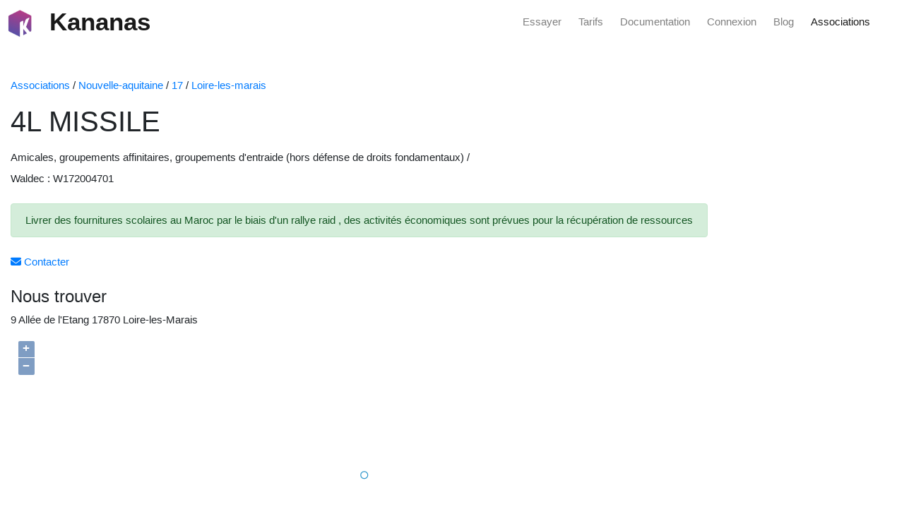

--- FILE ---
content_type: text/html; charset=UTF-8
request_url: https://www.kananas.com/association/fiche/219957/4L-MISSILE.html
body_size: 4221
content:
<!DOCTYPE html>
<html class="h-100">

<head>
	<title>Association 4L MISSILE. Kananas accompagne la gestion des associations locales</title>
	<meta name="title" content="Association 4L MISSILE. Kananas accompagne la gestion des associations locales" />
	<meta name="description" content="Livrer des fournitures scolaires au Maroc par le biais d'un rallye raid , des activités économiques sont prévues pour la récupération de ressources Kananas accompagne les associations locales dans leur gestion des adhérents et événements." />

	<meta http-equiv="content-type" content="text/html;charset=UTF-8" />

	<meta name="keywords" content="Amicales, groupements affinitaires, groupements d'entraide (hors défense de droits fondamentaux) Amicales, groupements affinitaires, groupements d'entraide (hors défense de droits fondamentaux) 4L MISSILE Loire-les-Marais" />
	<meta name="robots" content="index,follow" />

	<meta http-equiv="X-UA-Compatible" content="IE=edge">
	<meta name="viewport" content="width=device-width, initial-scale=1.0, maximum-scale=1.0, user-scalable=no">

	<link href="//maxcdn.bootstrapcdn.com/bootstrap/4.5.2/css/bootstrap.min.css" rel="stylesheet">
	<link href="//code.jquery.com/ui/1.13.2/themes/dot-luv/jquery-ui.css" rel="stylesheet">
	<link rel="stylesheet" href="https://cdn.rawgit.com/openlayers/openlayers.github.io/master/en/v5.3.0/css/ol.css" type="text/css">
	<link href="https://cdnjs.cloudflare.com/ajax/libs/font-awesome/6.5.1/css/all.min.css" rel="stylesheet">

	<link href="https://www.kananas.com/wp-content/plugins/gutenberg/build/styles/block-library/style.css?ver=22.1.2" rel="stylesheet">


	
		<link rel="canonical" href="https://www.kananas.com/association/fiche/219957/4l-missile.html" />
	

	<script src="//code.jquery.com/jquery-3.6.1.js"></script>
	<script src="//maxcdn.bootstrapcdn.com/bootstrap/4.5.2/js/bootstrap.min.js"></script>
	<script src="//code.jquery.com/ui/1.13.2/jquery-ui.js"></script>
	<script src="//cdn.jsdelivr.net/jquery.validation/1.15.0/jquery.validate.min.js"></script>
	<script src="https://cdn.rawgit.com/openlayers/openlayers.github.io/master/en/v5.3.0/build/ol.js"></script>


</head>


<body style="font-size: 15px;">

	<style>
    .navbar-nav { 
        flex-direction: row;
    }
</style>

<nav class="navbar fixed-top navbar-light bg-white text-dark m-0 p-0 ml-2 ">

      <a class="navbar-brand" href="https://www.kananas.com" >
        <img src="https://www.kananas.com/wp-content/uploads/2022/03/cropped-logo.png" width="40" height="40" class="d-inline-block align-top mt-2" >
        <span class="ml-3 font-weight-bold" style="font-size: 35px;">Kananas</span>
      </a>
  
      <div>
            <ul class="navbar-nav ">
              <li class="nav-item ">
                <a class="nav-link" target="_blank" href="https://backoffice.kananas.com/action_manager.php?event=organisation_add&amp;p=1&amp;lang=FRA">Essayer</a>
              </li>
              <li class="nav-item ml-4">
                <a class="nav-link" href="https://www.kananas.com/tarifs/">Tarifs</a>
              </li>
              <li class="nav-item ml-4">
                <a class="nav-link" href="https://www.kananas.com/documentation/fonctionnalites/">Documentation</a>
              </li>
              <li class="nav-item ml-4">
                <a class="nav-link" href="https://backoffice.kananas.com">Connexion</a>
              </li>
              <li class="nav-item ml-4">
                <a class="nav-link" href="https://www.kananas.com/blog/category/news/">Blog</a>
              </li>
               <li class="nav-item ml-4 mr-5">
                <a class="nav-link active" href="https://www.kananas.com/association/list">Associations</a>
              </li>
            </ul>
      </div>
      
</nav>
	<div class="container-fluid" style="margin-top:110px">
		<a href="https://www.kananas.com/association/list">Associations</a>
/ <a href="https://www.kananas.com/association/list/Nouvelle-Aquitaine">Nouvelle-aquitaine</a>
/ <a href="https://www.kananas.com/association/list/Nouvelle-Aquitaine/17">17</a>
/ <a href="https://www.kananas.com/association/list/Nouvelle-Aquitaine/17/Loire-les-Marais">Loire-les-marais</a>

<div class="row col-12 mt-3">
    <h1>4L MISSILE</h1>
</div>

<div class="row col-12 mt-2">
    Amicales, groupements affinitaires, groupements d'entraide (hors défense de droits fondamentaux) /
    </div>

<div class="row col-12 mt-2">
    Waldec : W172004701</div>

<div class="row col-12 mt-4">
    <div class="alert alert-success" role="alert">
        Livrer des fournitures scolaires au Maroc par le biais d'un rallye raid , des activités économiques sont prévues pour la récupération de ressources    </div>
</div>


    <div class="row col-12 mt-2">
        <a href="https://www.kananas.com/association/fiche/219957/4l-missile/contact.html"><span class="fas fa-envelope"></span> Contacter</a>
    </div>




<h4 class="mt-4">Nous trouver</h4>

<div class="row col-12 mt-2">
    9 Allée de l'Etang 17870 Loire-les-Marais</div>


<div id="map" style="width: 80%; height: 400px;" class="mt-2 mb-4"></div>

<h4 class="mt-4">Pourquoi choisir Kananas pour la gestion de votre association ?</h4>

<div class="row col-12 mt-4 mb-4">
    Kananas soutient les associations de Loire-les-Marais dans l’organisation de leurs activités et la gestion de leurs membres. Nous offrons des outils complets et intuitifs pour optimiser la gestion et améliorer l’expérience des membres.
</div>



<script>
    var attribution = new ol.control.Attribution({
        collapsible: false
    });

    var map = new ol.Map({
        controls: ol.control.defaults({
            attribution: false
        }).extend([attribution]),
        layers: [
            new ol.layer.Tile({
                source: new ol.source.OSM({
                    url: 'https://tile.openstreetmap.org/{z}/{x}/{y}.png',
                    attributions: [ol.source.OSM.ATTRIBUTION, 'Tiles courtesy of <a href="https://geo6.be/">GEO-6</a>'],
                    maxZoom: 18
                })
            })
        ],
        target: 'map',
        view: new ol.View({
            center: ol.proj.fromLonLat([-0.931627, 45.995417]),
            maxZoom: 20,
            zoom: 18
        })
    });

    var layer = new ol.layer.Vector({
        source: new ol.source.Vector({
            features: [
                new ol.Feature({
                    geometry: new ol.geom.Point(ol.proj.fromLonLat([-0.931627, 45.995417]))
                })
            ]
        })
    });
    map.addLayer(layer);
</script>	</div>

	<style>
    .site-footer {
        color: #ffffff;
        background-color: #222222;
        padding: 10px;
    }

    .has-accent-background-color {
        background-color: #1e73be;
    }

    .has-base-3-color {
        color: white;
    }

    .site-info a {
        color: #ffffff;
    }

    .has-base-2-background-color {
        background-color: #f7f8f9;
    }
</style>


<div class="wp-block-columns has-base-3-color has-accent-background-color has-text-color has-background has-link-color  is-layout-flex wp-block-columns-is-layout-flex mb-0">
    <div class="wp-block-column is-layout-flow wp-block-column-is-layout-flow" style="flex-basis:5%"></div>

    <div class="wp-block-column is-layout-flow wp-block-column-is-layout-flow">
        <div style="height:100px" aria-hidden="true" class="wp-block-spacer"></div>


        <div class="wp-block-columns is-layout-flex wp-container-core-columns-is-layout-9d6595d7 wp-block-columns-is-layout-flex">
            <div class="wp-block-column is-layout-flow wp-block-column-is-layout-flow" style="flex-basis:5%"></div>


            <div class="wp-block-column is-layout-flow wp-block-column-is-layout-flow">
                <h2 class="wp-block-heading"><strong>Optimisez votre temps, boostez votre association avec Kananas</strong></h2>

                <p>Inscrivez-vous gratuitement sur Kananas et profitez de 30 jours d’essai sans carte bancaire.</p>

                <div style="height:20px" aria-hidden="true" class="wp-block-spacer"></div>

                <div class="wp-block-buttons is-content-justification-center is-layout-flex wp-container-core-buttons-is-layout-16018d1d wp-block-buttons-is-layout-flex">
                    <div class="wp-block-button"><a class="wp-block-button__link has-accent-color has-base-2-background-color has-text-color has-background has-link-color has-medium-font-size has-custom-font-size wp-element-button" href="https://backoffice.kananas.com/action_manager.php?event=organisation_add&amp;p=1&amp;lang=FRA" target="_blank" rel="noreferrer noopener">Démarrer</a></div>
                </div>
            </div>

            <div class="wp-block-column is-layout-flow wp-block-column-is-layout-flow" style="flex-basis:5%"></div>
        </div>

        <div style="height:100px" aria-hidden="true" class="wp-block-spacer"></div>
    </div>

    <div class="wp-block-column is-vertically-aligned-center is-layout-flow wp-block-column-is-layout-flow">
        <div class="wp-block-image is-style-rounded">
            <figure class="aligncenter size-large is-resized"><img loading="lazy" decoding="async" width="1024" height="683" src="https://www.kananas.com/wp-content/uploads/2024/12/Screenshot-2024-12-04-at-08-47-20-Free-Photo-Side-view-smiley-man-working-on-laptop-1024x683.png" alt="" class="wp-image-7872" style="width:300px" srcset="https://www.kananas.com/wp-content/uploads/2024/12/Screenshot-2024-12-04-at-08-47-20-Free-Photo-Side-view-smiley-man-working-on-laptop-1024x683.png 1024w, https://www.kananas.com/wp-content/uploads/2024/12/Screenshot-2024-12-04-at-08-47-20-Free-Photo-Side-view-smiley-man-working-on-laptop-300x200.png 300w, https://www.kananas.com/wp-content/uploads/2024/12/Screenshot-2024-12-04-at-08-47-20-Free-Photo-Side-view-smiley-man-working-on-laptop-768x512.png 768w, https://www.kananas.com/wp-content/uploads/2024/12/Screenshot-2024-12-04-at-08-47-20-Free-Photo-Side-view-smiley-man-working-on-laptop.png 1500w" sizes="auto, (max-width: 1024px) 100vw, 1024px"></figure>
        </div>
    </div>

    <div class="wp-block-column is-layout-flow wp-block-column-is-layout-flow" style="flex-basis:5%"></div>
</div>


<div class="site-footer footer-bar-active footer-bar-align-right">
    <footer class="site-info" aria-label="Site" itemtype="https://schema.org/WPFooter" itemscope="">
        <div class="inside-site-info grid-container grid-parent">
            <div class="footer-bar">
                <aside id="block-8" class="widget inner-padding widget_block">
                    <div style="height:20px" aria-hidden="true" class="wp-block-spacer"></div>
                </aside>
                <aside id="block-4" class="widget inner-padding widget_block">
                    <div class="wp-block-columns is-layout-flex wp-container-core-columns-is-layout-9d6595d7 wp-block-columns-is-layout-flex">
                        <div class="wp-block-column is-layout-flow wp-block-column-is-layout-flow">
                            <h2 class="wp-block-heading"><strong>Kananas</strong></h2>



                            <p>Grace à notre plateforme 100% Française nous aidons les associations à se développer et à améliorer leur organisation.</p>
                        </div>



                        <div class="wp-block-column is-layout-flow wp-block-column-is-layout-flow">
                            <h3 class="wp-block-heading"><strong>Fonctionnalités</strong></h3>



                            <p><a href="https://www.kananas.com/documentation/adherent/" data-type="page" data-id="684">Gestion des adhérents</a></p>



                            <p><a href="https://www.kananas.com/billetterie-en-ligne-pour-vos-evenements/" data-type="page" data-id="9743">Billetterie</a></p>



                            <p><a href="https://www.kananas.com/documentation/planning/" data-type="page" data-id="675">Planification</a></p>



                            <p><a href="https://www.kananas.com/documentation/comptabilite/" data-type="page" data-id="715">Comptabilité</a></p>



                            <p><a href="https://www.kananas.com/documentation/site-web/" data-type="page" data-id="677">Site web</a></p>



                            <p><a href="https://www.kananas.com/documentation/communication/" data-type="page" data-id="692">Communication</a></p>



                            <p><a href="https://www.kananas.com/application-pour-vos-adherents/" data-type="page" data-id="9177">Application pour les adhérents</a></p>



                            <p><a href="https://www.kananas.com/api-pour-association/" data-type="page" data-id="9000">API</a></p>
                        </div>



                        <div class="wp-block-column is-layout-flow wp-block-column-is-layout-flow">
                            <h3 class="wp-block-heading"><strong>A propos</strong></h3>



                            <p><a href="https://www.kananas.com/qui-sommes-nous/" data-type="page" data-id="399">Qui sommes nous</a></p>



                            <p><a href="https://www.kananas.com/cgv/" data-type="page" data-id="2181">Cgu / Cgv</a></p>



                            <p><a href="https://www.kananas.com/contact/" data-type="page" data-id="945">Contactez nous</a></p>



                            <p><a href="https://www.kananas.com/blog/" data-type="post" data-id="7373">Blog</a></p>
                        </div>



                        <div class="wp-block-column is-layout-flow wp-block-column-is-layout-flow">
                            <h3 class="wp-block-heading"><strong>Pour qui</strong></h3>


                            <ul class="wp-block-page-list">
                                <li class="wp-block-pages-list__item"><a class="wp-block-pages-list__item__link" href="https://www.kananas.com/logiciel/accueil-de-loisir/">Accueil de loisir</a></li>
                                <li class="wp-block-pages-list__item"><a class="wp-block-pages-list__item__link" href="https://www.kananas.com/logiciel/association-culturelle/">Association culturelle</a></li>
                                <li class="wp-block-pages-list__item"><a class="wp-block-pages-list__item__link" href="https://www.kananas.com/logiciel/association-danciens-eleves-alumni/">Association d'anciens éléves alumni</a></li>
                                <li class="wp-block-pages-list__item"><a class="wp-block-pages-list__item__link" href="https://www.kananas.com/logiciel/association-de-commercants/">Association de commerçants</a></li>
                                <li class="wp-block-pages-list__item"><a class="wp-block-pages-list__item__link" href="https://www.kananas.com/logiciel/association-de-parents-deleves/">Association de parents d’élèves</a></li>
                                <li class="wp-block-pages-list__item"><a class="wp-block-pages-list__item__link" href="https://www.kananas.com/logiciel/association-de-retraites/">Association de retraités</a></li>
                                <li class="wp-block-pages-list__item"><a class="wp-block-pages-list__item__link" href="https://www.kananas.com/logiciel/club-darts-martiaux/">Club d'arts martiaux</a></li>
                                <li class="wp-block-pages-list__item"><a class="wp-block-pages-list__item__link" href="https://www.kananas.com/logiciel/club-athletisme/">Club d'athlétisme</a></li>
                                <li class="wp-block-pages-list__item"><a class="wp-block-pages-list__item__link" href="https://www.kananas.com/logiciel/club-de-badminton/">Club de badminton</a></li>
                                <li class="wp-block-pages-list__item"><a class="wp-block-pages-list__item__link" href="https://www.kananas.com/logiciel/club-de-basketball/">Club de basketball</a></li>
                                <li class="wp-block-pages-list__item"><a class="wp-block-pages-list__item__link" href="https://www.kananas.com/logiciel/club-de-boxe/">Club de boxe</a></li>
                                <li class="wp-block-pages-list__item"><a class="wp-block-pages-list__item__link" href="https://www.kananas.com/logiciel/club-de-cyclisme/">Club de cyclisme</a></li>
                                <li class="wp-block-pages-list__item"><a class="wp-block-pages-list__item__link" href="https://www.kananas.com/logiciel/club-de-football/">Club de football</a></li>
                                <li class="wp-block-pages-list__item"><a class="wp-block-pages-list__item__link" href="https://www.kananas.com/logiciel/club-de-gymnastique/">Club de gymnastique</a></li>
                                <li class="wp-block-pages-list__item"><a class="wp-block-pages-list__item__link" href="https://www.kananas.com/logiciel/club-de-handball/">Club de handball</a></li>
                                <li class="wp-block-pages-list__item"><a class="wp-block-pages-list__item__link" href="https://www.kananas.com/logiciel/club-de-moto/">Club de moto</a></li>
                                <li class="wp-block-pages-list__item"><a class="wp-block-pages-list__item__link" href="https://www.kananas.com/logiciel/club-de-natation/">Club de natation</a></li>
                                <li class="wp-block-pages-list__item"><a class="wp-block-pages-list__item__link" href="https://www.kananas.com/logiciel/club-de-padel/">Club de padel</a></li>
                                <li class="wp-block-pages-list__item"><a class="wp-block-pages-list__item__link" href="https://www.kananas.com/logiciel/club-de-pickleball/">Club de pickleball</a></li>
                                <li class="wp-block-pages-list__item"><a class="wp-block-pages-list__item__link" href="https://www.kananas.com/logiciel/club-de-plongee-sous-marine/">Club de plongée sous marine</a></li>
                                <li class="wp-block-pages-list__item"><a class="wp-block-pages-list__item__link" href="https://www.kananas.com/logiciel/club-de-rugby/">Club de rugby</a></li>
                                <li class="wp-block-pages-list__item"><a class="wp-block-pages-list__item__link" href="https://www.kananas.com/logiciel/club-de-ski/">Club de ski</a></li>
                                <li class="wp-block-pages-list__item"><a class="wp-block-pages-list__item__link" href="https://www.kananas.com/logiciel/club-de-squash/">Club de squash</a></li>
                                <li class="wp-block-pages-list__item"><a class="wp-block-pages-list__item__link" href="https://www.kananas.com/logiciel/club-de-tennis/">Club de tennis</a></li>
                                <li class="wp-block-pages-list__item"><a class="wp-block-pages-list__item__link" href="https://www.kananas.com/logiciel/club-de-triathlon/">Club de triathlon</a></li>
                                <li class="wp-block-pages-list__item"><a class="wp-block-pages-list__item__link" href="https://www.kananas.com/logiciel/club-de-voile/">Club de voile</a></li>
                                <li class="wp-block-pages-list__item"><a class="wp-block-pages-list__item__link" href="https://www.kananas.com/logiciel/club-de-volleyball/">Club de volleyball</a></li>
                                <li class="wp-block-pages-list__item"><a class="wp-block-pages-list__item__link" href="https://www.kananas.com/logiciel/club-omnisports/">Club omnisports</a></li>
                                <li class="wp-block-pages-list__item"><a class="wp-block-pages-list__item__link" href="https://www.kananas.com/logiciel/ecole-de-danse/">Ecole de danse</a></li>
                                <li class="wp-block-pages-list__item"><a class="wp-block-pages-list__item__link" href="https://www.kananas.com/logiciel/ecoles-de-musique-et-conservatoire/">Ecoles de musique et conservatoires</a></li>
                                <li class="wp-block-pages-list__item"><a class="wp-block-pages-list__item__link" href="https://www.kananas.com/logiciel/mjc/">MJC</a></li>
                                <li class="wp-block-pages-list__item"><a class="wp-block-pages-list__item__link" href="https://www.kananas.com/logiciel/studio-de-yoga/">Studio de yoga</a></li>
                                <li class="wp-block-pages-list__item"><a class="wp-block-pages-list__item__link" href="https://www.kananas.com/logiciel/syndicat/">Syndicat</a></li>
                            </ul>
                        </div>
                    </div>
                </aside>
            </div>
            <div class="copyright-bar">
                <span class="copyright">© 2025 Kananas</span> • Construit avec <a href="https://generatepress.com" itemprop="url">GeneratePress</a>
            </div>
        </div>
    </footer>
</div>
</body>

</html>